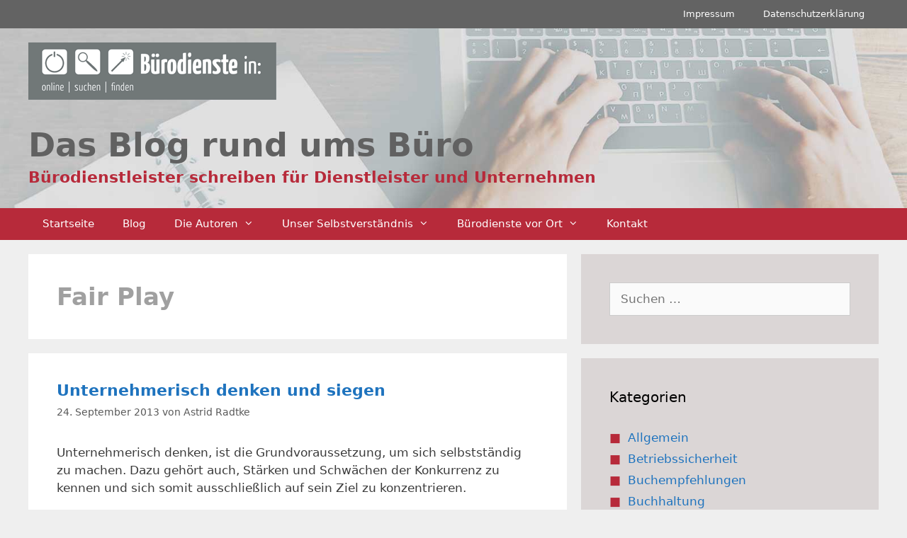

--- FILE ---
content_type: text/html; charset=UTF-8
request_url: https://www.buerodienste-in.de/tags/fair-play/
body_size: 40177
content:
<!DOCTYPE html><html lang="de"><head><meta charset="UTF-8"><meta name='robots' content='index, follow, max-image-preview:large, max-snippet:-1, max-video-preview:-1' /><meta name="viewport" content="width=device-width, initial-scale=1"><link media="all" href="https://www.buerodienste-in.de/wp-content/cache/autoptimize/css/autoptimize_93b42314cf7716833b87f3fe8d71b312.css" rel="stylesheet"><title>Fair Play Archive - Das Blog rund ums Büro</title><link rel="canonical" href="https://www.buerodienste-in.de/tags/fair-play/" /><meta property="og:locale" content="de_DE" /><meta property="og:type" content="article" /><meta property="og:title" content="Fair Play Archive - Das Blog rund ums Büro" /><meta property="og:url" content="https://www.buerodienste-in.de/tags/fair-play/" /><meta property="og:site_name" content="Das Blog rund ums Büro" /><meta name="twitter:card" content="summary_large_image" /> <script type="application/ld+json" class="yoast-schema-graph">{"@context":"https://schema.org","@graph":[{"@type":"CollectionPage","@id":"https://www.buerodienste-in.de/tags/fair-play/","url":"https://www.buerodienste-in.de/tags/fair-play/","name":"Fair Play Archive - Das Blog rund ums Büro","isPartOf":{"@id":"https://www.buerodienste-in.de/#website"},"breadcrumb":{"@id":"https://www.buerodienste-in.de/tags/fair-play/#breadcrumb"},"inLanguage":"de"},{"@type":"BreadcrumbList","@id":"https://www.buerodienste-in.de/tags/fair-play/#breadcrumb","itemListElement":[{"@type":"ListItem","position":1,"name":"Startseite","item":"https://www.buerodienste-in.de/"},{"@type":"ListItem","position":2,"name":"Fair Play"}]},{"@type":"WebSite","@id":"https://www.buerodienste-in.de/#website","url":"https://www.buerodienste-in.de/","name":"Das Blog rund ums Büro","description":"Bürodienstleister schreiben für Bürodienstleister und Unternehmen","potentialAction":[{"@type":"SearchAction","target":{"@type":"EntryPoint","urlTemplate":"https://www.buerodienste-in.de/?s={search_term_string}"},"query-input":{"@type":"PropertyValueSpecification","valueRequired":true,"valueName":"search_term_string"}}],"inLanguage":"de"}]}</script> <link rel="alternate" type="application/rss+xml" title="Das Blog rund ums Büro &raquo; Feed" href="https://www.buerodienste-in.de/feed/" /><link rel="alternate" type="application/rss+xml" title="Das Blog rund ums Büro &raquo; Kommentar-Feed" href="https://www.buerodienste-in.de/comments/feed/" /><link rel="alternate" type="application/rss+xml" title="Das Blog rund ums Büro &raquo; Schlagwort-Feed zu Fair Play" href="https://www.buerodienste-in.de/tags/fair-play/feed/" /> <script>window._wpemojiSettings = {"baseUrl":"https:\/\/s.w.org\/images\/core\/emoji\/16.0.1\/72x72\/","ext":".png","svgUrl":"https:\/\/s.w.org\/images\/core\/emoji\/16.0.1\/svg\/","svgExt":".svg","source":{"concatemoji":"https:\/\/www.buerodienste-in.de\/wp-includes\/js\/wp-emoji-release.min.js?ver=6.8.3"}};
/*! This file is auto-generated */
!function(s,n){var o,i,e;function c(e){try{var t={supportTests:e,timestamp:(new Date).valueOf()};sessionStorage.setItem(o,JSON.stringify(t))}catch(e){}}function p(e,t,n){e.clearRect(0,0,e.canvas.width,e.canvas.height),e.fillText(t,0,0);var t=new Uint32Array(e.getImageData(0,0,e.canvas.width,e.canvas.height).data),a=(e.clearRect(0,0,e.canvas.width,e.canvas.height),e.fillText(n,0,0),new Uint32Array(e.getImageData(0,0,e.canvas.width,e.canvas.height).data));return t.every(function(e,t){return e===a[t]})}function u(e,t){e.clearRect(0,0,e.canvas.width,e.canvas.height),e.fillText(t,0,0);for(var n=e.getImageData(16,16,1,1),a=0;a<n.data.length;a++)if(0!==n.data[a])return!1;return!0}function f(e,t,n,a){switch(t){case"flag":return n(e,"\ud83c\udff3\ufe0f\u200d\u26a7\ufe0f","\ud83c\udff3\ufe0f\u200b\u26a7\ufe0f")?!1:!n(e,"\ud83c\udde8\ud83c\uddf6","\ud83c\udde8\u200b\ud83c\uddf6")&&!n(e,"\ud83c\udff4\udb40\udc67\udb40\udc62\udb40\udc65\udb40\udc6e\udb40\udc67\udb40\udc7f","\ud83c\udff4\u200b\udb40\udc67\u200b\udb40\udc62\u200b\udb40\udc65\u200b\udb40\udc6e\u200b\udb40\udc67\u200b\udb40\udc7f");case"emoji":return!a(e,"\ud83e\udedf")}return!1}function g(e,t,n,a){var r="undefined"!=typeof WorkerGlobalScope&&self instanceof WorkerGlobalScope?new OffscreenCanvas(300,150):s.createElement("canvas"),o=r.getContext("2d",{willReadFrequently:!0}),i=(o.textBaseline="top",o.font="600 32px Arial",{});return e.forEach(function(e){i[e]=t(o,e,n,a)}),i}function t(e){var t=s.createElement("script");t.src=e,t.defer=!0,s.head.appendChild(t)}"undefined"!=typeof Promise&&(o="wpEmojiSettingsSupports",i=["flag","emoji"],n.supports={everything:!0,everythingExceptFlag:!0},e=new Promise(function(e){s.addEventListener("DOMContentLoaded",e,{once:!0})}),new Promise(function(t){var n=function(){try{var e=JSON.parse(sessionStorage.getItem(o));if("object"==typeof e&&"number"==typeof e.timestamp&&(new Date).valueOf()<e.timestamp+604800&&"object"==typeof e.supportTests)return e.supportTests}catch(e){}return null}();if(!n){if("undefined"!=typeof Worker&&"undefined"!=typeof OffscreenCanvas&&"undefined"!=typeof URL&&URL.createObjectURL&&"undefined"!=typeof Blob)try{var e="postMessage("+g.toString()+"("+[JSON.stringify(i),f.toString(),p.toString(),u.toString()].join(",")+"));",a=new Blob([e],{type:"text/javascript"}),r=new Worker(URL.createObjectURL(a),{name:"wpTestEmojiSupports"});return void(r.onmessage=function(e){c(n=e.data),r.terminate(),t(n)})}catch(e){}c(n=g(i,f,p,u))}t(n)}).then(function(e){for(var t in e)n.supports[t]=e[t],n.supports.everything=n.supports.everything&&n.supports[t],"flag"!==t&&(n.supports.everythingExceptFlag=n.supports.everythingExceptFlag&&n.supports[t]);n.supports.everythingExceptFlag=n.supports.everythingExceptFlag&&!n.supports.flag,n.DOMReady=!1,n.readyCallback=function(){n.DOMReady=!0}}).then(function(){return e}).then(function(){var e;n.supports.everything||(n.readyCallback(),(e=n.source||{}).concatemoji?t(e.concatemoji):e.wpemoji&&e.twemoji&&(t(e.twemoji),t(e.wpemoji)))}))}((window,document),window._wpemojiSettings);</script> <style id='generate-style-inline-css'>body{background-color:#efefef;color:#3a3a3a;}a{color:#1e73be;}a:hover, a:focus, a:active{color:#000000;}body .grid-container{max-width:1200px;}.wp-block-group__inner-container{max-width:1200px;margin-left:auto;margin-right:auto;}:root{--contrast:#222222;--contrast-2:#575760;--contrast-3:#b2b2be;--base:#f0f0f0;--base-2:#f7f8f9;--base-3:#ffffff;--accent:#1e73be;}:root .has-contrast-color{color:var(--contrast);}:root .has-contrast-background-color{background-color:var(--contrast);}:root .has-contrast-2-color{color:var(--contrast-2);}:root .has-contrast-2-background-color{background-color:var(--contrast-2);}:root .has-contrast-3-color{color:var(--contrast-3);}:root .has-contrast-3-background-color{background-color:var(--contrast-3);}:root .has-base-color{color:var(--base);}:root .has-base-background-color{background-color:var(--base);}:root .has-base-2-color{color:var(--base-2);}:root .has-base-2-background-color{background-color:var(--base-2);}:root .has-base-3-color{color:var(--base-3);}:root .has-base-3-background-color{background-color:var(--base-3);}:root .has-accent-color{color:var(--accent);}:root .has-accent-background-color{background-color:var(--accent);}body, button, input, select, textarea{font-family:-apple-system, system-ui, BlinkMacSystemFont, "Segoe UI", Helvetica, Arial, sans-serif, "Apple Color Emoji", "Segoe UI Emoji", "Segoe UI Symbol";}body{line-height:1.5;}.entry-content > [class*="wp-block-"]:not(:last-child):not(.wp-block-heading){margin-bottom:1.5em;}.main-title{font-size:45px;}.main-navigation .main-nav ul ul li a{font-size:14px;}.sidebar .widget, .footer-widgets .widget{font-size:17px;}h1{font-weight:600;font-size:34px;}h2{font-weight:600;font-size:22px;}h3{font-weight:600;font-size:19px;}h4{font-size:inherit;}h5{font-size:inherit;}@media (max-width:768px){.main-title{font-size:30px;}h1{font-size:30px;}h2{font-size:25px;}}.top-bar{background-color:#636363;color:#ffffff;}.top-bar a{color:#ffffff;}.top-bar a:hover{color:#303030;}.site-header{background-color:#ffffff;color:#3a3a3a;}.site-header a{color:#3a3a3a;}.main-title a,.main-title a:hover{color:#222222;}.site-description{color:#757575;}.main-navigation,.main-navigation ul ul{background-color:#b72a3a;}.main-navigation .main-nav ul li a, .main-navigation .menu-toggle, .main-navigation .menu-bar-items{color:#ffffff;}.main-navigation .main-nav ul li:not([class*="current-menu-"]):hover > a, .main-navigation .main-nav ul li:not([class*="current-menu-"]):focus > a, .main-navigation .main-nav ul li.sfHover:not([class*="current-menu-"]) > a, .main-navigation .menu-bar-item:hover > a, .main-navigation .menu-bar-item.sfHover > a{color:#ffffff;background-color:#911133;}button.menu-toggle:hover,button.menu-toggle:focus,.main-navigation .mobile-bar-items a,.main-navigation .mobile-bar-items a:hover,.main-navigation .mobile-bar-items a:focus{color:#ffffff;}.main-navigation .main-nav ul li[class*="current-menu-"] > a{color:#ffffff;background-color:#3f3f3f;}.navigation-search input[type="search"],.navigation-search input[type="search"]:active, .navigation-search input[type="search"]:focus, .main-navigation .main-nav ul li.search-item.active > a, .main-navigation .menu-bar-items .search-item.active > a{color:#ffffff;background-color:#911133;}.main-navigation ul ul{background-color:#3f3f3f;}.main-navigation .main-nav ul ul li a{color:#ffffff;}.main-navigation .main-nav ul ul li:not([class*="current-menu-"]):hover > a,.main-navigation .main-nav ul ul li:not([class*="current-menu-"]):focus > a, .main-navigation .main-nav ul ul li.sfHover:not([class*="current-menu-"]) > a{color:#ffffff;background-color:#4f4f4f;}.main-navigation .main-nav ul ul li[class*="current-menu-"] > a{color:#ffffff;background-color:#4f4f4f;}.separate-containers .inside-article, .separate-containers .comments-area, .separate-containers .page-header, .one-container .container, .separate-containers .paging-navigation, .inside-page-header{background-color:#ffffff;}.entry-meta{color:#595959;}.entry-meta a{color:#595959;}.entry-meta a:hover{color:#1e73be;}h1{color:#a0a0a0;}h2{color:#b72a3a;}.sidebar .widget{background-color:#dbd6d6;}.sidebar .widget .widget-title{color:#000000;}.footer-widgets{background-color:#ffffff;}.footer-widgets .widget-title{color:#000000;}.site-info{color:#ffffff;background-color:#636363;}.site-info a{color:#ffffff;}.site-info a:hover{color:#606060;}.footer-bar .widget_nav_menu .current-menu-item a{color:#606060;}input[type="text"],input[type="email"],input[type="url"],input[type="password"],input[type="search"],input[type="tel"],input[type="number"],textarea,select{color:#666666;background-color:#fafafa;border-color:#cccccc;}input[type="text"]:focus,input[type="email"]:focus,input[type="url"]:focus,input[type="password"]:focus,input[type="search"]:focus,input[type="tel"]:focus,input[type="number"]:focus,textarea:focus,select:focus{color:#666666;background-color:#ffffff;border-color:#bfbfbf;}button,html input[type="button"],input[type="reset"],input[type="submit"],a.button,a.wp-block-button__link:not(.has-background){color:#ffffff;background-color:#666666;}button:hover,html input[type="button"]:hover,input[type="reset"]:hover,input[type="submit"]:hover,a.button:hover,button:focus,html input[type="button"]:focus,input[type="reset"]:focus,input[type="submit"]:focus,a.button:focus,a.wp-block-button__link:not(.has-background):active,a.wp-block-button__link:not(.has-background):focus,a.wp-block-button__link:not(.has-background):hover{color:#ffffff;background-color:#3f3f3f;}a.generate-back-to-top{background-color:rgba( 0,0,0,0.4 );color:#ffffff;}a.generate-back-to-top:hover,a.generate-back-to-top:focus{background-color:rgba( 0,0,0,0.6 );color:#ffffff;}:root{--gp-search-modal-bg-color:var(--base-3);--gp-search-modal-text-color:var(--contrast);--gp-search-modal-overlay-bg-color:rgba(0,0,0,0.2);}@media (max-width:768px){.main-navigation .menu-bar-item:hover > a, .main-navigation .menu-bar-item.sfHover > a{background:none;color:#ffffff;}}.inside-top-bar{padding:10px;}.inside-header{padding:0px 0px 0px 400px;}.site-main .wp-block-group__inner-container{padding:40px;}.entry-content .alignwide, body:not(.no-sidebar) .entry-content .alignfull{margin-left:-40px;width:calc(100% + 80px);max-width:calc(100% + 80px);}.main-navigation .main-nav ul li a,.menu-toggle,.main-navigation .mobile-bar-items a{line-height:45px;}.main-navigation ul ul{width:300px;}.navigation-search input[type="search"]{height:45px;}.rtl .menu-item-has-children .dropdown-menu-toggle{padding-left:20px;}.rtl .main-navigation .main-nav ul li.menu-item-has-children > a{padding-right:20px;}.site-info{padding:20px;}@media (max-width:768px){.separate-containers .inside-article, .separate-containers .comments-area, .separate-containers .page-header, .separate-containers .paging-navigation, .one-container .site-content, .inside-page-header{padding:30px;}.site-main .wp-block-group__inner-container{padding:30px;}.site-info{padding-right:10px;padding-left:10px;}.entry-content .alignwide, body:not(.no-sidebar) .entry-content .alignfull{margin-left:-30px;width:calc(100% + 60px);max-width:calc(100% + 60px);}}/* End cached CSS */@media (max-width:768px){.main-navigation .menu-toggle,.main-navigation .mobile-bar-items,.sidebar-nav-mobile:not(#sticky-placeholder){display:block;}.main-navigation ul,.gen-sidebar-nav{display:none;}[class*="nav-float-"] .site-header .inside-header > *{float:none;clear:both;}}
.dynamic-author-image-rounded{border-radius:100%;}.dynamic-featured-image, .dynamic-author-image{vertical-align:middle;}.one-container.blog .dynamic-content-template:not(:last-child), .one-container.archive .dynamic-content-template:not(:last-child){padding-bottom:0px;}.dynamic-entry-excerpt > p:last-child{margin-bottom:0px;}
.page-hero{background-image:url(https://www.buerodienste-in.de/wp-content/uploads/2019/05/buero-dienstleister-in.jpg);background-size:cover;background-repeat:no-repeat;padding-top:20px;padding-bottom:10px;box-sizing:border-box;}.inside-page-hero > *:last-child{margin-bottom:0px;}.page-hero time.updated{display:none;}</style> <script id="cookie-notice-front-js-before">var cnArgs = {"ajaxUrl":"https:\/\/www.buerodienste-in.de\/wp-admin\/admin-ajax.php","nonce":"a82117a53b","hideEffect":"fade","position":"bottom","onScroll":false,"onScrollOffset":100,"onClick":false,"cookieName":"cookie_notice_accepted","cookieTime":2592000,"cookieTimeRejected":2592000,"globalCookie":false,"redirection":true,"cache":false,"revokeCookies":false,"revokeCookiesOpt":"automatic"};</script> <script src="https://www.buerodienste-in.de/wp-includes/js/jquery/jquery.min.js?ver=3.7.1" id="jquery-core-js"></script> <script id="sp-dsgvo-js-extra">var spDsgvoGeneralConfig = {"ajaxUrl":"https:\/\/www.buerodienste-in.de\/wp-admin\/admin-ajax.php","wpJsonUrl":"https:\/\/www.buerodienste-in.de\/wp-json\/legalweb\/v1\/","cookieName":"sp_dsgvo_cookie_settings","cookieVersion":"0","cookieLifeTime":"86400","cookieLifeTimeDismiss":"86400","locale":"de_DE","privacyPolicyPageId":"0","privacyPolicyPageUrl":"https:\/\/www.buerodienste-in.de\/2013\/09\/unternehmerisch-denken-und-siegen\/","imprintPageId":"0","imprintPageUrl":"https:\/\/www.buerodienste-in.de\/2013\/09\/unternehmerisch-denken-und-siegen\/","showNoticeOnClose":"0","initialDisplayType":"none","allIntegrationSlugs":[],"noticeHideEffect":"none","noticeOnScroll":"","noticeOnScrollOffset":"100","currentPageId":"5614","forceCookieInfo":"0","clientSideBlocking":"0"};
var spDsgvoIntegrationConfig = [];</script> <link rel="https://api.w.org/" href="https://www.buerodienste-in.de/wp-json/" /><link rel="alternate" title="JSON" type="application/json" href="https://www.buerodienste-in.de/wp-json/wp/v2/tags/846" /><link rel="EditURI" type="application/rsd+xml" title="RSD" href="https://www.buerodienste-in.de/xmlrpc.php?rsd" /><meta name="generator" content="WordPress 6.8.3" /></head><body class="archive tag tag-fair-play tag-846 wp-embed-responsive wp-theme-generatepress wp-child-theme-generatepress_child cookies-not-set post-image-below-header post-image-aligned-center secondary-nav-above-header secondary-nav-aligned-right right-sidebar nav-below-header separate-containers fluid-header active-footer-widgets-2 nav-aligned-left header-aligned-center dropdown-hover" itemtype="https://schema.org/Blog" itemscope> <a class="screen-reader-text skip-link" href="#content" title="Zum Inhalt springen">Zum Inhalt springen</a><nav id="secondary-navigation" aria-label="Secondary" class="secondary-navigation" itemtype="https://schema.org/SiteNavigationElement" itemscope><div class="inside-navigation grid-container grid-parent"> <button class="menu-toggle secondary-menu-toggle"> <span class="mobile-menu">Menu</span> </button><div class="main-nav"><ul id="menu-impressum" class=" secondary-menu sf-menu"><li id="menu-item-9583" class="menu-item menu-item-type-post_type menu-item-object-page menu-item-9583"><a href="https://www.buerodienste-in.de/impressum/">Impressum</a></li><li id="menu-item-9584" class="menu-item menu-item-type-post_type menu-item-object-page menu-item-9584"><a href="https://www.buerodienste-in.de/datenschutzerklaerung/">Datenschutzerklärung</a></li></ul></div></div></nav><header class="site-header" id="masthead" aria-label="Website"  itemtype="https://schema.org/WPHeader" itemscope><div class="inside-header"></div></header><div class="page-hero"><div class="inside-page-hero grid-container grid-parent"><div class="innerHeadSite"> <a href="/"><img src="/wp-content/uploads/2019/03/logo-buerodienst.gif" /></a><h1> Das Blog rund ums Büro</h1><h2> Bürodienstleister schreiben für Dienstleister und Unternehmen</h2></div></div></div><nav class="main-navigation sub-menu-right" id="site-navigation" aria-label="Primär"  itemtype="https://schema.org/SiteNavigationElement" itemscope><div class="inside-navigation grid-container grid-parent"> <button class="menu-toggle" aria-controls="primary-menu" aria-expanded="false"> <span class="mobile-menu">Menü</span> </button><div id="primary-menu" class="main-nav"><ul id="menu-hauptmenu" class=" menu sf-menu"><li id="menu-item-9445" class="menu-item menu-item-type-custom menu-item-object-custom menu-item-9445"><a href="/">Startseite</a></li><li id="menu-item-9480" class="menu-item menu-item-type-post_type menu-item-object-page current_page_parent menu-item-9480"><a href="https://www.buerodienste-in.de/bueroblog/">Blog</a></li><li id="menu-item-9437" class="menu-item menu-item-type-post_type menu-item-object-page menu-item-has-children menu-item-9437"><a href="https://www.buerodienste-in.de/autoren-des-weblogs/">Die Autoren<span role="presentation" class="dropdown-menu-toggle"></span></a><ul class="sub-menu"><li id="menu-item-9438" class="menu-item menu-item-type-post_type menu-item-object-page menu-item-9438"><a href="https://www.buerodienste-in.de/autoren-des-weblogs/astrid-radtke-initiatorin/">Astrid Radtke – Initiatorin</a></li><li id="menu-item-9439" class="menu-item menu-item-type-post_type menu-item-object-page menu-item-9439"><a href="https://www.buerodienste-in.de/autoren-des-weblogs/partnerin-in-mecklenburg-vorpommern/">Partnerin in Mecklenburg-Vorpommern</a></li><li id="menu-item-9440" class="menu-item menu-item-type-post_type menu-item-object-page menu-item-9440"><a href="https://www.buerodienste-in.de/autoren-des-weblogs/anne-holler-kuthe-ms-office-schulung-muenchen/">Bayern – MS-Office Computertraining – München</a></li><li id="menu-item-9441" class="menu-item menu-item-type-post_type menu-item-object-page menu-item-9441"><a href="https://www.buerodienste-in.de/autoren-des-weblogs/gabriele-knapp-bueroservice-muenchen/">Bayern – München und Umland – mobiler Büroservice</a></li><li id="menu-item-9443" class="menu-item menu-item-type-post_type menu-item-object-page menu-item-9443"><a href="https://www.buerodienste-in.de/autoren-des-weblogs/stefanie-dettmer-bueroorganisation-goettingen/">Partnerin in Niedersachsen</a></li><li id="menu-item-9444" class="menu-item menu-item-type-post_type menu-item-object-page menu-item-9444"><a href="https://www.buerodienste-in.de/autoren-des-weblogs/mediendesign-stuttgart-bodensee/">Baden-Württemberg – Corporate Design, Grafikdesign, Webdesign</a></li></ul></li><li id="menu-item-9446" class="menu-item menu-item-type-post_type menu-item-object-page menu-item-has-children menu-item-9446"><a href="https://www.buerodienste-in.de/buerodienstleister-bundesweit/">Unser Selbstverständnis<span role="presentation" class="dropdown-menu-toggle"></span></a><ul class="sub-menu"><li id="menu-item-9447" class="menu-item menu-item-type-post_type menu-item-object-page menu-item-9447"><a href="https://www.buerodienste-in.de/buerodienstleister-bundesweit/philosophie-gemeinsam-sind-wir-stark/">Philosophie – Gemeinsam sind wir stark</a></li><li id="menu-item-9448" class="menu-item menu-item-type-post_type menu-item-object-page menu-item-9448"><a href="https://www.buerodienste-in.de/buerodienstleister-bundesweit/vorteile-fuer-outsourcende-unternehmen/">Vorteile für outsourcende Unternehmen</a></li><li id="menu-item-9612" class="menu-item menu-item-type-post_type menu-item-object-page menu-item-9612"><a href="https://www.buerodienste-in.de/buerodienstleister-bundesweit/vorteile-fuer-unabhaengige-einzelunternehmen/">Vorteile für unabhängige Einzelunternehmen</a></li></ul></li><li id="menu-item-9454" class="menu-item menu-item-type-custom menu-item-object-custom menu-item-has-children menu-item-9454"><a href="#">Bürodienste vor Ort<span role="presentation" class="dropdown-menu-toggle"></span></a><ul class="sub-menu"><li id="menu-item-9449" class="menu-item menu-item-type-post_type menu-item-object-page menu-item-9449"><a href="https://www.buerodienste-in.de/bw/">Bürodienste in Baden-Württemberg</a></li><li id="menu-item-9536" class="menu-item menu-item-type-post_type menu-item-object-page menu-item-9536"><a href="https://www.buerodienste-in.de/by/">Bürodienste in Bayern</a></li><li id="menu-item-9537" class="menu-item menu-item-type-post_type menu-item-object-page menu-item-9537"><a href="https://www.buerodienste-in.de/buerodienste-rheinland-pfalz/">Bürodienste in Rheinland-Pfalz</a></li></ul></li><li id="menu-item-9619" class="menu-item menu-item-type-post_type menu-item-object-page menu-item-9619"><a href="https://www.buerodienste-in.de/kontakt/">Kontakt</a></li></ul></div></div></nav><div class="site grid-container container hfeed grid-parent" id="page"><div class="site-content" id="content"><div class="content-area grid-parent mobile-grid-100 grid-65 tablet-grid-65" id="primary"><main class="site-main" id="main"><header class="page-header" aria-label="Seite"><h1 class="page-title"> Fair Play</h1></header><article id="post-5614" class="post-5614 post type-post status-publish format-standard hentry category-darstellung-und-vermarktung category-marketing-buerodienstleistung-bueroservice tag-alleinstellungsmerkmal tag-fair-play tag-konkurrenlos tag-konkurrenz tag-respekt" itemtype="https://schema.org/CreativeWork" itemscope><div class="inside-article"><header class="entry-header"><h2 class="entry-title" itemprop="headline"><a href="https://www.buerodienste-in.de/2013/09/unternehmerisch-denken-und-siegen/" rel="bookmark">Unternehmerisch denken und siegen</a></h2><div class="entry-meta"> <span class="posted-on"><time class="updated" datetime="2019-10-25T13:23:28+02:00" itemprop="dateModified">25. Oktober 2019</time><time class="entry-date published" datetime="2013-09-24T21:17:30+02:00" itemprop="datePublished">24. September 2013</time></span> <span class="byline">von <span class="author vcard" itemprop="author" itemtype="https://schema.org/Person" itemscope><a class="url fn n" href="https://www.buerodienste-in.de/author/astrid-radtke/" title="Alle Beiträge von Astrid Radtke anzeigen" rel="author" itemprop="url"><span class="author-name" itemprop="name">Astrid Radtke</span></a></span></span></div></header><div class="entry-content" itemprop="text"><p>Unternehmerisch denken, ist die Grundvoraussetzung, um sich selbstständig zu machen. Dazu gehört auch,  Stärken und Schwächen der Konkurrenz zu kennen und sich somit ausschließlich auf sein Ziel zu konzentrieren.</p><p>Eine Vorgehensweise, die für jeden Unternehmer</p><p class="read-more-container"><a title="Unternehmerisch denken und siegen" class="read-more content-read-more" href="https://www.buerodienste-in.de/2013/09/unternehmerisch-denken-und-siegen/#more-5614" aria-label="Mehr Informationen über Unternehmerisch denken und siegen">[weiterlesen]</a></p></div><footer class="entry-meta" aria-label="Beitragsmeta"> <span class="cat-links"><span class="screen-reader-text">Kategorien </span><a href="https://www.buerodienste-in.de/topics/darstellung-und-vermarktung/" rel="category tag">Darstellung und Vermarktung</a>, <a href="https://www.buerodienste-in.de/topics/darstellung-und-vermarktung/marketing-buerodienstleistung-bueroservice/" rel="category tag">Rund ums Marketing</a></span> <span class="tags-links"><span class="screen-reader-text">Schlagwörter </span><a href="https://www.buerodienste-in.de/tags/alleinstellungsmerkmal/" rel="tag">Alleinstellungsmerkmal</a>, <a href="https://www.buerodienste-in.de/tags/fair-play/" rel="tag">Fair Play</a>, <a href="https://www.buerodienste-in.de/tags/konkurrenlos/" rel="tag">konkurrenlos</a>, <a href="https://www.buerodienste-in.de/tags/konkurrenz/" rel="tag">Konkurrenz</a>, <a href="https://www.buerodienste-in.de/tags/respekt/" rel="tag">Respekt</a></span> <span class="comments-link"><a href="https://www.buerodienste-in.de/2013/09/unternehmerisch-denken-und-siegen/#comments">2 Kommentare</a></span></footer></div></article></main></div><div class="widget-area sidebar is-right-sidebar grid-35 tablet-grid-35 grid-parent" id="right-sidebar"><div class="inside-right-sidebar"><aside id="search-3" class="widget inner-padding widget_search"><form method="get" class="search-form" action="https://www.buerodienste-in.de/"> <label> <span class="screen-reader-text">Suche nach:</span> <input type="search" class="search-field" placeholder="Suchen …" value="" name="s" title="Suche nach:"> </label> <input type="submit" class="search-submit" value="Suchen"></form></aside><aside id="categories-3" class="widget inner-padding widget_categories"><h2 class="widget-title">Kategorien</h2><ul><li class="cat-item cat-item-1"><a href="https://www.buerodienste-in.de/topics/nicht-nur-fuer-buerodienstleister/">Allgemein</a></li><li class="cat-item cat-item-1091"><a href="https://www.buerodienste-in.de/topics/gesundes-arbeiten-im-buero/betriebssicherheit/">Betriebssicherheit</a></li><li class="cat-item cat-item-429"><a href="https://www.buerodienste-in.de/topics/buchempfehlungen-bueroalltag-wissen/">Buchempfehlungen</a></li><li class="cat-item cat-item-1671"><a href="https://www.buerodienste-in.de/topics/steuern-recht/buchhaltung-steuern-recht/">Buchhaltung</a></li><li class="cat-item cat-item-5"><a href="https://www.buerodienste-in.de/topics/buero-umweltschutz/">Büro und Umwelt</a></li><li class="cat-item cat-item-6"><a href="https://www.buerodienste-in.de/topics/betrachtung-buerodienstleistungen/">Bürodienstleistungen allgemein</a></li><li class="cat-item cat-item-7"><a href="https://www.buerodienste-in.de/topics/optimieren-von-ablaufstrukturen-in-buero-und-verwaltung/">Büroorganisation</a></li><li class="cat-item cat-item-8"><a href="https://www.buerodienste-in.de/topics/bueroservice-auf-zeit/">Büroservice</a></li><li class="cat-item cat-item-336"><a href="https://www.buerodienste-in.de/topics/darstellung-und-vermarktung/">Darstellung und Vermarktung</a></li><li class="cat-item cat-item-10"><a href="https://www.buerodienste-in.de/topics/darstellung-und-vermarktung/design-der-kleine-unterschied/">Design – professionell</a></li><li class="cat-item cat-item-1482"><a href="https://www.buerodienste-in.de/topics/digitale-arbeitswelt/">Digitale Arbeitswelt</a></li><li class="cat-item cat-item-11"><a href="https://www.buerodienste-in.de/topics/existenzgruendung-rund-um-bueroservice-und-buerodienstleistung/">Existenzgründung &#8211; allgemein</a></li><li class="cat-item cat-item-1555"><a href="https://www.buerodienste-in.de/topics/existenzgruendung-rund-um-bueroservice-und-buerodienstleistung/existenzgruendung-rund-ums-buero/">Existenzgründung rund ums Büro</a></li><li class="cat-item cat-item-1464"><a href="https://www.buerodienste-in.de/topics/steuern-recht/finanzen/">Finanzen</a></li><li class="cat-item cat-item-12"><a href="https://www.buerodienste-in.de/topics/gesundes-arbeiten-im-buero/">Gesundes Arbeiten im Büro</a></li><li class="cat-item cat-item-1738"><a href="https://www.buerodienste-in.de/topics/homeoffice/">Homeoffice</a></li><li class="cat-item cat-item-9"><a href="https://www.buerodienste-in.de/topics/darstellung-und-vermarktung/darstellung-webdesign-webprogrammierung-marketing/">Internet &#8211; Webdesign</a></li><li class="cat-item cat-item-13"><a href="https://www.buerodienste-in.de/topics/pc-und-technik/">PC und Technik</a></li><li class="cat-item cat-item-355"><a href="https://www.buerodienste-in.de/topics/darstellung-und-vermarktung/marketing-buerodienstleistung-bueroservice/">Rund ums Marketing</a></li><li class="cat-item cat-item-1111"><a href="https://www.buerodienste-in.de/topics/pc-und-technik/sicherheit/">Sicherheit</a></li><li class="cat-item cat-item-1439"><a href="https://www.buerodienste-in.de/topics/darstellung-und-vermarktung/soziale-medien/">Soziale Medien</a></li><li class="cat-item cat-item-643"><a href="https://www.buerodienste-in.de/topics/steuern-recht/">Steuern &#8211; Recht</a></li><li class="cat-item cat-item-492"><a href="https://www.buerodienste-in.de/topics/darstellung-und-vermarktung/text-sprache-uebersetzung/">Text / Lektorat</a></li><li class="cat-item cat-item-1829"><a href="https://www.buerodienste-in.de/topics/umwelt-und-buero/">Umwelt und Büro</a></li><li class="cat-item cat-item-1552"><a href="https://www.buerodienste-in.de/topics/digitale-arbeitswelt/virtuelles-sekretariat/">Virtuelles Sekretariat</a></li><li class="cat-item cat-item-1038"><a href="https://www.buerodienste-in.de/topics/weiterbildung/">Weiterbildung</a></li><li class="cat-item cat-item-1007"><a href="https://www.buerodienste-in.de/topics/weiterbildung/workshops-und-seminare/">Workshops/Seminare</a></li></ul></aside><aside id="recent-comments-4" class="widget inner-padding widget_recent_comments"><h2 class="widget-title">Neue Kommentare</h2><ul id="recentcomments"><li class="recentcomments"><span class="comment-author-link"><a href="https://www.inox-ausbau.de" class="url" rel="ugc external nofollow">INOX Ausbau GmbH - Experte für Akustiklösungen</a></span> bei <a href="https://www.buerodienste-in.de/2021/04/optimierte-akustik/#comment-60006">Optimierte Akustik im Büro: Das hilft</a></li><li class="recentcomments"><span class="comment-author-link"><a href="https://www.graustich.com/interior-design" class="url" rel="ugc external nofollow">René G.</a></span> bei <a href="https://www.buerodienste-in.de/2025/06/ein-gut-gestalteter-arbeitsplatz/#comment-59818">Ein gut gestalteter Arbeitsplatz</br>– Vorteile für Unternehmen und Mitarbeiter</a></li><li class="recentcomments"><span class="comment-author-link"><a href="https://www.garden-shop.at" class="url" rel="ugc external nofollow">Matthias</a></span> bei <a href="https://www.buerodienste-in.de/2012/12/bueromaterial-bestandteil-der-bueroorganisation/#comment-42711">Büromaterial Bestandteil der Büroorganisation</a></li><li class="recentcomments"><span class="comment-author-link">Nighthawk</span> bei <a href="https://www.buerodienste-in.de/2015/09/multitasking-eine-falle-fuer-frauen-geschaffen/#comment-40302">Multitasking, eine Falle für Frauen geschaffen &#8230;</a></li><li class="recentcomments"><span class="comment-author-link"><a href="https://welt-preise.de/estland/preise" class="url" rel="ugc external nofollow">Thadeus Genzmer</a></span> bei <a href="https://www.buerodienste-in.de/2024/11/zukunftsplanung-langfristig-denken/#comment-39652">Zukunftsplanung beginnt im Büro –</br> Langfristig denken</a></li></ul></aside></div></div></div></div><div class="site-footer"><div id="footer-widgets" class="site footer-widgets"><div class="footer-widgets-container grid-container grid-parent"><div class="inside-footer-widgets"><div class="footer-widget-1 grid-parent grid-50 tablet-grid-50 mobile-grid-100"><aside id="rss-4" class="widget inner-padding widget_rss"><h2 class="widget-title"><a class="rsswidget rss-widget-feed" href="https://www.buerodienste-in.de/feed/"><img class="rss-widget-icon" style="border:0" width="14" height="14" src="https://www.buerodienste-in.de/wp-includes/images/rss.png" alt="RSS" loading="lazy" /></a> <a class="rsswidget rss-widget-title" href="https://www.buerodienste-in.de/">Das Blog rund ums Büro</a></h2><ul><li><a class='rsswidget' href='https://www.buerodienste-in.de/2026/01/risiko-alte-akten/'>Wenn Bürogeheimnisse zum Risiko werden: alte Akten</a> <span class="rss-date">11. Januar 2026</span></li><li><a class='rsswidget' href='https://www.buerodienste-in.de/2025/10/motivation-dezember/'>Motivation im Dezember: 5 Einfache Ideen, um das Arbeitsklima zu Verbessern</a> <span class="rss-date">31. Oktober 2025</span></li><li><a class='rsswidget' href='https://www.buerodienste-in.de/2025/10/optimiert-digitalisierung-buerodienste/'>Wie optimiert Digitalisierung klassische Bürodienste?</a> <span class="rss-date">19. Oktober 2025</span></li></ul></aside></div><div class="footer-widget-2 grid-parent grid-50 tablet-grid-50 mobile-grid-100"><aside id="text-13" class="widget inner-padding widget_text"><h2 class="widget-title">Ihre Möglichkeiten:</h2><div class="textwidget"><ul><li><a href="https://www.buerodienste-in.de/teilnahmebedingungen_buerodiensten-in/" target="_blank" rel="noopener">Ihre Teilnahme</a> als Gastautor deutschlandweit</li><li>Präsentation Ihres individuellen Profils nach Vorgabe</li><li>Ihr Autorenprofil nach Vorgabe</li><li>Verbreitung über die sozialen Netze Facebook, Twitter und Xing</li></ul><p><a href="http://www.topblogs.de/" target="_blank" rel="noopener"><img decoding="async" style="display: none !important;" hidden="" src="https://www.topblogs.de/tracker.php?do=in&amp;id=17047" alt="Blog Top Liste - by TopBlogs.de" border="0" /></a> <a href="https://www.bloggerei.de/" target="_blank" rel="noopener"><img loading="lazy" decoding="async" style="display: none !important;" hidden="" src="https://www.bloggerei.de/bgpublicon2.jpg" alt="Blogverzeichnis - Blog Verzeichnis bloggerei.de" width="80" height="15" border="0" /></a></p></div></aside></div></div></div></div><footer class="site-info" aria-label="Website"  itemtype="https://schema.org/WPFooter" itemscope><div class="inside-site-info grid-container grid-parent"><div class="copyright-bar"> &copy; 2026 Bürodienste in: Das Blog rund ums Büro</div></div></footer></div> <script type="speculationrules">{"prefetch":[{"source":"document","where":{"and":[{"href_matches":"\/*"},{"not":{"href_matches":["\/wp-*.php","\/wp-admin\/*","\/wp-content\/uploads\/*","\/wp-content\/*","\/wp-content\/plugins\/*","\/wp-content\/themes\/generatepress_child\/*","\/wp-content\/themes\/generatepress\/*","\/*\\?(.+)"]}},{"not":{"selector_matches":"a[rel~=\"nofollow\"]"}},{"not":{"selector_matches":".no-prefetch, .no-prefetch a"}}]},"eagerness":"conservative"}]}</script> <script id="generate-a11y">!function(){"use strict";if("querySelector"in document&&"addEventListener"in window){var e=document.body;e.addEventListener("pointerdown",(function(){e.classList.add("using-mouse")}),{passive:!0}),e.addEventListener("keydown",(function(){e.classList.remove("using-mouse")}),{passive:!0})}}();</script> <script src="https://www.buerodienste-in.de/wp-includes/js/dist/hooks.min.js?ver=4d63a3d491d11ffd8ac6" id="wp-hooks-js"></script> <script src="https://www.buerodienste-in.de/wp-includes/js/dist/i18n.min.js?ver=5e580eb46a90c2b997e6" id="wp-i18n-js"></script> <script id="wp-i18n-js-after">wp.i18n.setLocaleData( { 'text direction\u0004ltr': [ 'ltr' ] } );</script> <script id="contact-form-7-js-translations">( function( domain, translations ) {
	var localeData = translations.locale_data[ domain ] || translations.locale_data.messages;
	localeData[""].domain = domain;
	wp.i18n.setLocaleData( localeData, domain );
} )( "contact-form-7", {"translation-revision-date":"2025-10-26 03:28:49+0000","generator":"GlotPress\/4.0.3","domain":"messages","locale_data":{"messages":{"":{"domain":"messages","plural-forms":"nplurals=2; plural=n != 1;","lang":"de"},"This contact form is placed in the wrong place.":["Dieses Kontaktformular wurde an der falschen Stelle platziert."],"Error:":["Fehler:"]}},"comment":{"reference":"includes\/js\/index.js"}} );</script> <script id="contact-form-7-js-before">var wpcf7 = {
    "api": {
        "root": "https:\/\/www.buerodienste-in.de\/wp-json\/",
        "namespace": "contact-form-7\/v1"
    }
};</script> <script id="ppress-frontend-script-js-extra">var pp_ajax_form = {"ajaxurl":"https:\/\/www.buerodienste-in.de\/wp-admin\/admin-ajax.php","confirm_delete":"Are you sure?","deleting_text":"Deleting...","deleting_error":"An error occurred. Please try again.","nonce":"f9bc3e3466","disable_ajax_form":"false","is_checkout":"0","is_checkout_tax_enabled":"0","is_checkout_autoscroll_enabled":"true"};</script> <script id="generate-menu-js-before">var generatepressMenu = {"toggleOpenedSubMenus":true,"openSubMenuLabel":"Untermen\u00fc \u00f6ffnen","closeSubMenuLabel":"Untermen\u00fc schlie\u00dfen"};</script> <script id="generate-hero-parallax-js-extra">var hero = {"parallax":"2"};</script> <div id="cookie-notice" role="dialog" class="cookie-notice-hidden cookie-revoke-hidden cn-position-bottom" aria-label="Cookie Notice" style="background-color: rgba(40,40,40,1);"><div class="cookie-notice-container" style="color: #fff"><span id="cn-notice-text" class="cn-text-container">Diese Website benutzen Cookies. Wenn Sie die Website weiter nutzen, stimmen Sie der Verwendung von Cookies zu.
Hinweis zum Datenschutz: 
Für Bürodienste in ist die Privatsphäre und die Datensicherheit unserer Nutzer ein hohes Gut. Wir weisen Sie deshalb auf unser Impressum und unsere Datenschutzerklärung hin. Für die weitere Nutzung der Webseite ist es notwendig, dass Sie diese Hinweise akzeptieren.</span><span id="cn-notice-buttons" class="cn-buttons-container"><button id="cn-accept-cookie" data-cookie-set="accept" class="cn-set-cookie cn-button cn-button-custom button" aria-label="OK">OK</button></span><button type="button" id="cn-close-notice" data-cookie-set="accept" class="cn-close-icon" aria-label="Nein"></button></div></div> <!--noptimize-->
        <div id="cookie-notice" role="banner"
            	class="sp-dsgvo lwb-d-flex cn-bottom cookie-style-00  "
            	style="background-color: #333333;
            	       color: #ffffff;
            	       height: auto;">
	        <div class="cookie-notice-container container-fluid lwb-d-md-flex justify-content-md-center align-items-md-center">

                

                
                
                    
                    
                    <span id="cn-notice-text" class=""
                        style="font-size:13px">Zum &Auml;ndern Ihrer Datenschutzeinstellung, z.B. Erteilung oder Widerruf von Einwilligungen, klicken Sie hier:                    </span>

                
                
                    <a href="#" id="cn-btn-settings"
                        class="cn-set-cookie button button-default "
                        style="background-color: #009ecb;
                           color: #ffffff;
                           border-color: #F3F3F3;
                           border-width: 1px">

                        Einstellungen                    </a>

                
            </div> <!-- class="cookie-notice-container" -->
        </div> <!--id="cookie-notice" -->
        <!--/noptimize--> <script defer src="https://www.buerodienste-in.de/wp-content/cache/autoptimize/js/autoptimize_83fd79315155c574a13dda302549f03e.js"></script></body></html>